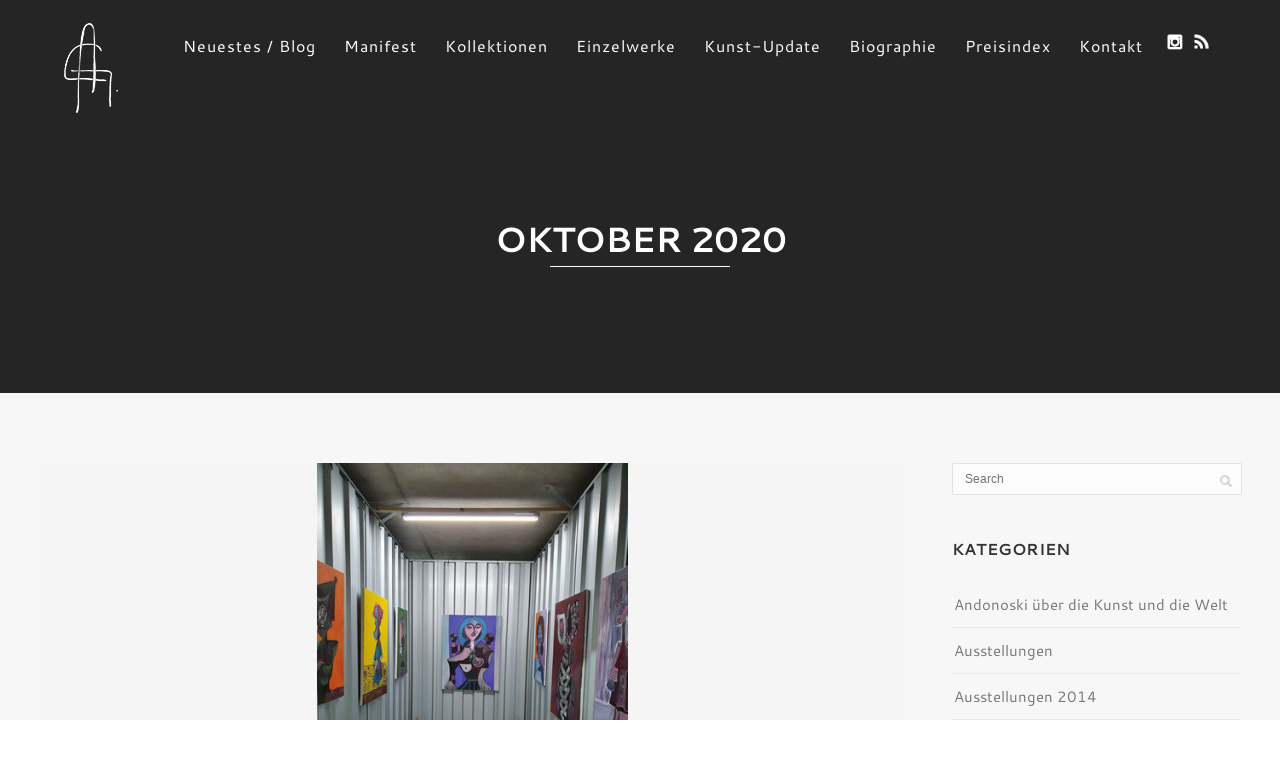

--- FILE ---
content_type: text/html; charset=UTF-8
request_url: https://www.andonoski.com/2020/10/
body_size: 51404
content:
<!DOCTYPE html>
<html dir="ltr" lang="de" prefix="og: https://ogp.me/ns#">
<head>
<meta http-equiv="Content-Type" content="text/html; charset=UTF-8" />



<!-- Mobile Devices Viewport Resset-->
<meta name="viewport" content="width=device-width, initial-scale=1.0, maximum-scale=1">
<meta name="apple-mobile-web-app-capable" content="yes">
<!-- <meta name="viewport" content="initial-scale=1.0, user-scalable=1" /> -->





<link rel="alternate" type="application/rss+xml" title="GOCE ANDONOSKI RSS" href="https://www.andonoski.com/feed/" />
<link rel="pingback" href="https://www.andonoski.com/xmlrpc.php" />

<!--[if lt IE 9]>
<script src="https://www.andonoski.com/wp-content/themes/thestory/js/html5shiv.js"></script>
<![endif]-->

<title>Oktober, 2020 | GOCE ANDONOSKI</title>

		<!-- All in One SEO 4.9.2 - aioseo.com -->
	<meta name="robots" content="noindex, max-image-preview:large" />
	<meta name="msvalidate.01" content="54AB046B31879164C89DD03BFAD932D8" />
	<link rel="canonical" href="https://www.andonoski.com/2020/10/" />
	<meta name="generator" content="All in One SEO (AIOSEO) 4.9.2" />
		<script type="application/ld+json" class="aioseo-schema">
			{"@context":"https:\/\/schema.org","@graph":[{"@type":"BreadcrumbList","@id":"https:\/\/www.andonoski.com\/2020\/10\/#breadcrumblist","itemListElement":[{"@type":"ListItem","@id":"https:\/\/www.andonoski.com#listItem","position":1,"name":"Home","item":"https:\/\/www.andonoski.com","nextItem":{"@type":"ListItem","@id":"https:\/\/www.andonoski.com\/2020\/#listItem","name":2020}},{"@type":"ListItem","@id":"https:\/\/www.andonoski.com\/2020\/#listItem","position":2,"name":2020,"item":"https:\/\/www.andonoski.com\/2020\/","nextItem":{"@type":"ListItem","@id":"https:\/\/www.andonoski.com\/2020\/10\/#listItem","name":"10"},"previousItem":{"@type":"ListItem","@id":"https:\/\/www.andonoski.com#listItem","name":"Home"}},{"@type":"ListItem","@id":"https:\/\/www.andonoski.com\/2020\/10\/#listItem","position":3,"name":"10","previousItem":{"@type":"ListItem","@id":"https:\/\/www.andonoski.com\/2020\/#listItem","name":2020}}]},{"@type":"CollectionPage","@id":"https:\/\/www.andonoski.com\/2020\/10\/#collectionpage","url":"https:\/\/www.andonoski.com\/2020\/10\/","name":"Oktober, 2020 | GOCE ANDONOSKI","inLanguage":"de-DE","isPartOf":{"@id":"https:\/\/www.andonoski.com\/#website"},"breadcrumb":{"@id":"https:\/\/www.andonoski.com\/2020\/10\/#breadcrumblist"}},{"@type":"Organization","@id":"https:\/\/www.andonoski.com\/#organization","name":"GOCE ANDONOSKI","url":"https:\/\/www.andonoski.com\/"},{"@type":"WebSite","@id":"https:\/\/www.andonoski.com\/#website","url":"https:\/\/www.andonoski.com\/","name":"GOCE ANDONOSKI","inLanguage":"de-DE","publisher":{"@id":"https:\/\/www.andonoski.com\/#organization"}}]}
		</script>
		<!-- All in One SEO -->

<link rel='dns-prefetch' href='//www.youtube.com' />
<link rel="alternate" type="application/rss+xml" title="GOCE ANDONOSKI &raquo; Feed" href="https://www.andonoski.com/feed/" />
<link rel="alternate" type="application/rss+xml" title="GOCE ANDONOSKI &raquo; Kommentar-Feed" href="https://www.andonoski.com/comments/feed/" />
<style id='wp-img-auto-sizes-contain-inline-css' type='text/css'>
img:is([sizes=auto i],[sizes^="auto," i]){contain-intrinsic-size:3000px 1500px}
/*# sourceURL=wp-img-auto-sizes-contain-inline-css */
</style>
<style id='wp-emoji-styles-inline-css' type='text/css'>

	img.wp-smiley, img.emoji {
		display: inline !important;
		border: none !important;
		box-shadow: none !important;
		height: 1em !important;
		width: 1em !important;
		margin: 0 0.07em !important;
		vertical-align: -0.1em !important;
		background: none !important;
		padding: 0 !important;
	}
/*# sourceURL=wp-emoji-styles-inline-css */
</style>
<style id='wp-block-library-inline-css' type='text/css'>
:root{--wp-block-synced-color:#7a00df;--wp-block-synced-color--rgb:122,0,223;--wp-bound-block-color:var(--wp-block-synced-color);--wp-editor-canvas-background:#ddd;--wp-admin-theme-color:#007cba;--wp-admin-theme-color--rgb:0,124,186;--wp-admin-theme-color-darker-10:#006ba1;--wp-admin-theme-color-darker-10--rgb:0,107,160.5;--wp-admin-theme-color-darker-20:#005a87;--wp-admin-theme-color-darker-20--rgb:0,90,135;--wp-admin-border-width-focus:2px}@media (min-resolution:192dpi){:root{--wp-admin-border-width-focus:1.5px}}.wp-element-button{cursor:pointer}:root .has-very-light-gray-background-color{background-color:#eee}:root .has-very-dark-gray-background-color{background-color:#313131}:root .has-very-light-gray-color{color:#eee}:root .has-very-dark-gray-color{color:#313131}:root .has-vivid-green-cyan-to-vivid-cyan-blue-gradient-background{background:linear-gradient(135deg,#00d084,#0693e3)}:root .has-purple-crush-gradient-background{background:linear-gradient(135deg,#34e2e4,#4721fb 50%,#ab1dfe)}:root .has-hazy-dawn-gradient-background{background:linear-gradient(135deg,#faaca8,#dad0ec)}:root .has-subdued-olive-gradient-background{background:linear-gradient(135deg,#fafae1,#67a671)}:root .has-atomic-cream-gradient-background{background:linear-gradient(135deg,#fdd79a,#004a59)}:root .has-nightshade-gradient-background{background:linear-gradient(135deg,#330968,#31cdcf)}:root .has-midnight-gradient-background{background:linear-gradient(135deg,#020381,#2874fc)}:root{--wp--preset--font-size--normal:16px;--wp--preset--font-size--huge:42px}.has-regular-font-size{font-size:1em}.has-larger-font-size{font-size:2.625em}.has-normal-font-size{font-size:var(--wp--preset--font-size--normal)}.has-huge-font-size{font-size:var(--wp--preset--font-size--huge)}.has-text-align-center{text-align:center}.has-text-align-left{text-align:left}.has-text-align-right{text-align:right}.has-fit-text{white-space:nowrap!important}#end-resizable-editor-section{display:none}.aligncenter{clear:both}.items-justified-left{justify-content:flex-start}.items-justified-center{justify-content:center}.items-justified-right{justify-content:flex-end}.items-justified-space-between{justify-content:space-between}.screen-reader-text{border:0;clip-path:inset(50%);height:1px;margin:-1px;overflow:hidden;padding:0;position:absolute;width:1px;word-wrap:normal!important}.screen-reader-text:focus{background-color:#ddd;clip-path:none;color:#444;display:block;font-size:1em;height:auto;left:5px;line-height:normal;padding:15px 23px 14px;text-decoration:none;top:5px;width:auto;z-index:100000}html :where(.has-border-color){border-style:solid}html :where([style*=border-top-color]){border-top-style:solid}html :where([style*=border-right-color]){border-right-style:solid}html :where([style*=border-bottom-color]){border-bottom-style:solid}html :where([style*=border-left-color]){border-left-style:solid}html :where([style*=border-width]){border-style:solid}html :where([style*=border-top-width]){border-top-style:solid}html :where([style*=border-right-width]){border-right-style:solid}html :where([style*=border-bottom-width]){border-bottom-style:solid}html :where([style*=border-left-width]){border-left-style:solid}html :where(img[class*=wp-image-]){height:auto;max-width:100%}:where(figure){margin:0 0 1em}html :where(.is-position-sticky){--wp-admin--admin-bar--position-offset:var(--wp-admin--admin-bar--height,0px)}@media screen and (max-width:600px){html :where(.is-position-sticky){--wp-admin--admin-bar--position-offset:0px}}

/*# sourceURL=wp-block-library-inline-css */
</style><style id='global-styles-inline-css' type='text/css'>
:root{--wp--preset--aspect-ratio--square: 1;--wp--preset--aspect-ratio--4-3: 4/3;--wp--preset--aspect-ratio--3-4: 3/4;--wp--preset--aspect-ratio--3-2: 3/2;--wp--preset--aspect-ratio--2-3: 2/3;--wp--preset--aspect-ratio--16-9: 16/9;--wp--preset--aspect-ratio--9-16: 9/16;--wp--preset--color--black: #000000;--wp--preset--color--cyan-bluish-gray: #abb8c3;--wp--preset--color--white: #ffffff;--wp--preset--color--pale-pink: #f78da7;--wp--preset--color--vivid-red: #cf2e2e;--wp--preset--color--luminous-vivid-orange: #ff6900;--wp--preset--color--luminous-vivid-amber: #fcb900;--wp--preset--color--light-green-cyan: #7bdcb5;--wp--preset--color--vivid-green-cyan: #00d084;--wp--preset--color--pale-cyan-blue: #8ed1fc;--wp--preset--color--vivid-cyan-blue: #0693e3;--wp--preset--color--vivid-purple: #9b51e0;--wp--preset--gradient--vivid-cyan-blue-to-vivid-purple: linear-gradient(135deg,rgb(6,147,227) 0%,rgb(155,81,224) 100%);--wp--preset--gradient--light-green-cyan-to-vivid-green-cyan: linear-gradient(135deg,rgb(122,220,180) 0%,rgb(0,208,130) 100%);--wp--preset--gradient--luminous-vivid-amber-to-luminous-vivid-orange: linear-gradient(135deg,rgb(252,185,0) 0%,rgb(255,105,0) 100%);--wp--preset--gradient--luminous-vivid-orange-to-vivid-red: linear-gradient(135deg,rgb(255,105,0) 0%,rgb(207,46,46) 100%);--wp--preset--gradient--very-light-gray-to-cyan-bluish-gray: linear-gradient(135deg,rgb(238,238,238) 0%,rgb(169,184,195) 100%);--wp--preset--gradient--cool-to-warm-spectrum: linear-gradient(135deg,rgb(74,234,220) 0%,rgb(151,120,209) 20%,rgb(207,42,186) 40%,rgb(238,44,130) 60%,rgb(251,105,98) 80%,rgb(254,248,76) 100%);--wp--preset--gradient--blush-light-purple: linear-gradient(135deg,rgb(255,206,236) 0%,rgb(152,150,240) 100%);--wp--preset--gradient--blush-bordeaux: linear-gradient(135deg,rgb(254,205,165) 0%,rgb(254,45,45) 50%,rgb(107,0,62) 100%);--wp--preset--gradient--luminous-dusk: linear-gradient(135deg,rgb(255,203,112) 0%,rgb(199,81,192) 50%,rgb(65,88,208) 100%);--wp--preset--gradient--pale-ocean: linear-gradient(135deg,rgb(255,245,203) 0%,rgb(182,227,212) 50%,rgb(51,167,181) 100%);--wp--preset--gradient--electric-grass: linear-gradient(135deg,rgb(202,248,128) 0%,rgb(113,206,126) 100%);--wp--preset--gradient--midnight: linear-gradient(135deg,rgb(2,3,129) 0%,rgb(40,116,252) 100%);--wp--preset--font-size--small: 13px;--wp--preset--font-size--medium: 20px;--wp--preset--font-size--large: 36px;--wp--preset--font-size--x-large: 42px;--wp--preset--spacing--20: 0.44rem;--wp--preset--spacing--30: 0.67rem;--wp--preset--spacing--40: 1rem;--wp--preset--spacing--50: 1.5rem;--wp--preset--spacing--60: 2.25rem;--wp--preset--spacing--70: 3.38rem;--wp--preset--spacing--80: 5.06rem;--wp--preset--shadow--natural: 6px 6px 9px rgba(0, 0, 0, 0.2);--wp--preset--shadow--deep: 12px 12px 50px rgba(0, 0, 0, 0.4);--wp--preset--shadow--sharp: 6px 6px 0px rgba(0, 0, 0, 0.2);--wp--preset--shadow--outlined: 6px 6px 0px -3px rgb(255, 255, 255), 6px 6px rgb(0, 0, 0);--wp--preset--shadow--crisp: 6px 6px 0px rgb(0, 0, 0);}:where(.is-layout-flex){gap: 0.5em;}:where(.is-layout-grid){gap: 0.5em;}body .is-layout-flex{display: flex;}.is-layout-flex{flex-wrap: wrap;align-items: center;}.is-layout-flex > :is(*, div){margin: 0;}body .is-layout-grid{display: grid;}.is-layout-grid > :is(*, div){margin: 0;}:where(.wp-block-columns.is-layout-flex){gap: 2em;}:where(.wp-block-columns.is-layout-grid){gap: 2em;}:where(.wp-block-post-template.is-layout-flex){gap: 1.25em;}:where(.wp-block-post-template.is-layout-grid){gap: 1.25em;}.has-black-color{color: var(--wp--preset--color--black) !important;}.has-cyan-bluish-gray-color{color: var(--wp--preset--color--cyan-bluish-gray) !important;}.has-white-color{color: var(--wp--preset--color--white) !important;}.has-pale-pink-color{color: var(--wp--preset--color--pale-pink) !important;}.has-vivid-red-color{color: var(--wp--preset--color--vivid-red) !important;}.has-luminous-vivid-orange-color{color: var(--wp--preset--color--luminous-vivid-orange) !important;}.has-luminous-vivid-amber-color{color: var(--wp--preset--color--luminous-vivid-amber) !important;}.has-light-green-cyan-color{color: var(--wp--preset--color--light-green-cyan) !important;}.has-vivid-green-cyan-color{color: var(--wp--preset--color--vivid-green-cyan) !important;}.has-pale-cyan-blue-color{color: var(--wp--preset--color--pale-cyan-blue) !important;}.has-vivid-cyan-blue-color{color: var(--wp--preset--color--vivid-cyan-blue) !important;}.has-vivid-purple-color{color: var(--wp--preset--color--vivid-purple) !important;}.has-black-background-color{background-color: var(--wp--preset--color--black) !important;}.has-cyan-bluish-gray-background-color{background-color: var(--wp--preset--color--cyan-bluish-gray) !important;}.has-white-background-color{background-color: var(--wp--preset--color--white) !important;}.has-pale-pink-background-color{background-color: var(--wp--preset--color--pale-pink) !important;}.has-vivid-red-background-color{background-color: var(--wp--preset--color--vivid-red) !important;}.has-luminous-vivid-orange-background-color{background-color: var(--wp--preset--color--luminous-vivid-orange) !important;}.has-luminous-vivid-amber-background-color{background-color: var(--wp--preset--color--luminous-vivid-amber) !important;}.has-light-green-cyan-background-color{background-color: var(--wp--preset--color--light-green-cyan) !important;}.has-vivid-green-cyan-background-color{background-color: var(--wp--preset--color--vivid-green-cyan) !important;}.has-pale-cyan-blue-background-color{background-color: var(--wp--preset--color--pale-cyan-blue) !important;}.has-vivid-cyan-blue-background-color{background-color: var(--wp--preset--color--vivid-cyan-blue) !important;}.has-vivid-purple-background-color{background-color: var(--wp--preset--color--vivid-purple) !important;}.has-black-border-color{border-color: var(--wp--preset--color--black) !important;}.has-cyan-bluish-gray-border-color{border-color: var(--wp--preset--color--cyan-bluish-gray) !important;}.has-white-border-color{border-color: var(--wp--preset--color--white) !important;}.has-pale-pink-border-color{border-color: var(--wp--preset--color--pale-pink) !important;}.has-vivid-red-border-color{border-color: var(--wp--preset--color--vivid-red) !important;}.has-luminous-vivid-orange-border-color{border-color: var(--wp--preset--color--luminous-vivid-orange) !important;}.has-luminous-vivid-amber-border-color{border-color: var(--wp--preset--color--luminous-vivid-amber) !important;}.has-light-green-cyan-border-color{border-color: var(--wp--preset--color--light-green-cyan) !important;}.has-vivid-green-cyan-border-color{border-color: var(--wp--preset--color--vivid-green-cyan) !important;}.has-pale-cyan-blue-border-color{border-color: var(--wp--preset--color--pale-cyan-blue) !important;}.has-vivid-cyan-blue-border-color{border-color: var(--wp--preset--color--vivid-cyan-blue) !important;}.has-vivid-purple-border-color{border-color: var(--wp--preset--color--vivid-purple) !important;}.has-vivid-cyan-blue-to-vivid-purple-gradient-background{background: var(--wp--preset--gradient--vivid-cyan-blue-to-vivid-purple) !important;}.has-light-green-cyan-to-vivid-green-cyan-gradient-background{background: var(--wp--preset--gradient--light-green-cyan-to-vivid-green-cyan) !important;}.has-luminous-vivid-amber-to-luminous-vivid-orange-gradient-background{background: var(--wp--preset--gradient--luminous-vivid-amber-to-luminous-vivid-orange) !important;}.has-luminous-vivid-orange-to-vivid-red-gradient-background{background: var(--wp--preset--gradient--luminous-vivid-orange-to-vivid-red) !important;}.has-very-light-gray-to-cyan-bluish-gray-gradient-background{background: var(--wp--preset--gradient--very-light-gray-to-cyan-bluish-gray) !important;}.has-cool-to-warm-spectrum-gradient-background{background: var(--wp--preset--gradient--cool-to-warm-spectrum) !important;}.has-blush-light-purple-gradient-background{background: var(--wp--preset--gradient--blush-light-purple) !important;}.has-blush-bordeaux-gradient-background{background: var(--wp--preset--gradient--blush-bordeaux) !important;}.has-luminous-dusk-gradient-background{background: var(--wp--preset--gradient--luminous-dusk) !important;}.has-pale-ocean-gradient-background{background: var(--wp--preset--gradient--pale-ocean) !important;}.has-electric-grass-gradient-background{background: var(--wp--preset--gradient--electric-grass) !important;}.has-midnight-gradient-background{background: var(--wp--preset--gradient--midnight) !important;}.has-small-font-size{font-size: var(--wp--preset--font-size--small) !important;}.has-medium-font-size{font-size: var(--wp--preset--font-size--medium) !important;}.has-large-font-size{font-size: var(--wp--preset--font-size--large) !important;}.has-x-large-font-size{font-size: var(--wp--preset--font-size--x-large) !important;}
/*# sourceURL=global-styles-inline-css */
</style>

<style id='classic-theme-styles-inline-css' type='text/css'>
/*! This file is auto-generated */
.wp-block-button__link{color:#fff;background-color:#32373c;border-radius:9999px;box-shadow:none;text-decoration:none;padding:calc(.667em + 2px) calc(1.333em + 2px);font-size:1.125em}.wp-block-file__button{background:#32373c;color:#fff;text-decoration:none}
/*# sourceURL=/wp-includes/css/classic-themes.min.css */
</style>
<link rel='stylesheet' id='pexeto-font-0-css' href='https://www.andonoski.com/wp-content/uploads/fonts/37c684870d267404f4a8b6b460aefabb/font.css?v=1670173283' type='text/css' media='all' />
<link rel='stylesheet' id='pexeto-font-1-css' href='https://www.andonoski.com/wp-content/uploads/fonts/b3b7e660b9869e80c5d53b5481e521d8/font.css?v=1670173283' type='text/css' media='all' />
<link rel='stylesheet' id='pexeto-pretty-photo-css' href='https://www.andonoski.com/wp-content/themes/thestory/css/prettyPhoto.css?ver=1.9.14' type='text/css' media='all' />
<link rel='stylesheet' id='pexeto-stylesheet-css' href='https://www.andonoski.com/wp-content/themes/thestory-child/style.css?ver=1.9.14' type='text/css' media='all' />
<style id='pexeto-stylesheet-inline-css' type='text/css'>
#logo-container img{width:54px; }#logo-container img{height:90px;}h1,h2,h3,h4,h5,h6,.pt-price{font-family:Cantarell;}body{font-family:Cantarell;font-size:15px;}body, #footer, .sidebar-box, .services-box, .ps-content, .page-masonry .post, .services-title-box{font-size:15px;}#menu ul li a{font-family:Cantarell;font-size:16px;}.page-title h1{font-family:Cantarell;font-size:58px;}.nav-menu ul li a {
text-transform:none;
font-weight:300 !important;
}

.button,.send-button  {
color:#232730 !important;
background:#f5f5f5;
}

.send-button  {
color:white !important;
background:#232730!important;
}

p {
font-weight:300 !important;
}

.ps-images img {
width: auto !important;
float: right;
}

.ps-images {
width: 65%;
}

div.mc4wp-alert.mc4wp-success {
color:green;
}

div.mc4wp-alert.mc4wp-error {
color: red;
}

/*# sourceURL=pexeto-stylesheet-inline-css */
</style>
<script type="text/javascript" src="https://www.andonoski.com/wp-includes/js/jquery/jquery.min.js?ver=3.7.1" id="jquery-core-js"></script>
<script type="text/javascript" src="https://www.andonoski.com/wp-includes/js/jquery/jquery-migrate.min.js?ver=3.4.1" id="jquery-migrate-js"></script>
<link rel="https://api.w.org/" href="https://www.andonoski.com/wp-json/" /><link rel="EditURI" type="application/rsd+xml" title="RSD" href="https://www.andonoski.com/xmlrpc.php?rsd" />
<meta name="generator" content="WordPress 6.9" />
<!-- styles for Simple Google Map -->
<style type='text/css'>
#SGM {width:100%; height:300px;}#SGM .infoWindow {line-height:13px; font-size:10px;}#SGM input {margin:4px 4px 0 0; font-size:10px;}#SGM input.text {border:solid 1px #ccc; background-color:#fff; padding:2px;}
</style>
<!-- end styles for Simple Google Map -->

</head>
<body class="archive date wp-theme-thestory wp-child-theme-thestory-child fixed-header contains-posts no-slider icons-style-light">
<div id="main-container" >
	<div  class="page-wrapper" >
		<!--HEADER -->
				<div class="header-wrapper" >

				<header id="header">
			<div class="section-boxed section-header">
						<div id="logo-container">
								<a href="https://www.andonoski.com/"><img src="https://www.andonoski.com/wp-content/uploads/2014/08/andonoski.png" alt="GOCE ANDONOSKI" /></a>
			</div>	

			
			<div class="mobile-nav">
				<span class="mob-nav-btn">Menu</span>
			</div>
	 		<nav class="navigation-container">
				<div id="menu" class="nav-menu">
				<ul id="menu-main-menu" class="menu-ul"><li id="menu-item-24" class="menu-item menu-item-type-post_type menu-item-object-page current_page_parent menu-item-24"><a href="https://www.andonoski.com/neuestes/">Neuestes / Blog</a></li>
<li id="menu-item-21" class="menu-item menu-item-type-post_type menu-item-object-page menu-item-21"><a href="https://www.andonoski.com/manifest/">Manifest</a></li>
<li id="menu-item-46" class="menu-item menu-item-type-post_type menu-item-object-page menu-item-46"><a href="https://www.andonoski.com/kollektionen/">Kollektionen</a></li>
<li id="menu-item-143" class="menu-item menu-item-type-post_type menu-item-object-page menu-item-143"><a href="https://www.andonoski.com/einzelwerke/">Einzelwerke</a></li>
<li id="menu-item-20" class="menu-item menu-item-type-post_type menu-item-object-page menu-item-20"><a href="https://www.andonoski.com/kunst-update/">Kunst-Update</a></li>
<li id="menu-item-1659" class="menu-item menu-item-type-post_type menu-item-object-page menu-item-1659"><a href="https://www.andonoski.com/biographie/">Biographie</a></li>
<li id="menu-item-2514" class="menu-item menu-item-type-post_type menu-item-object-page menu-item-2514"><a href="https://www.andonoski.com/preisindex/">Preisindex</a></li>
<li id="menu-item-23" class="menu-item menu-item-type-post_type menu-item-object-page menu-item-23"><a href="https://www.andonoski.com/kontakt/">Kontakt</a></li>
</ul>				</div>
				
				<div class="header-buttons">
					<div class="social-profiles"><ul class="social-icons">
		<li>
		<a href="http://instagram.com/andonoski?ref=badge" target="_blank" >
			<div>
				<img src="https://www.andonoski.com/wp-content/themes/thestory/images/icons_white/instagram.png" />
			</div>
		</a>
	</li>
		<li>
		<a href="https://www.andonoski.com/feed/" target="_blank"  title="Neuestes von Goce Andonoski - als RSS Feed">
			<div>
				<img src="https://www.andonoski.com/wp-content/themes/thestory/images/icons_white/rss.png" />
			</div>
		</a>
	</li>
		</ul></div>
					</div>
			</nav>

				
			<div class="clear"></div>       
			<div id="navigation-line"></div>
		</div>
		</header><!-- end #header -->
	<div class="page-title-wrapper"><div class="page-title">
		<div class="content-boxed">
			<h1>Oktober 2020</h1>
					</div>
	</div>
</div>

</div>
<div id="content-container" class="content-boxed layout-right">
<div id="content" class="content">
<article id="post-2531" class="blog-non-single-post theme-post-entry post-2531 post type-post status-publish format-standard has-post-thumbnail hentry category-allgemein category-ausstellungen category-ausstellungen-2020 tag-art-in-a-box tag-blu-sky-lager-gmbh tag-cornerjungs tag-gruppenausstellung tag-hessischer-rundfunk tag-kunst tag-rhein-main-tv">


				<div class="blog-post-img img-loading" style="min-width:864px; min-height:415px;">
					<a href="https://www.andonoski.com/letzter-ausstellungstag-art-in-a-box/">					
					<img src="https://www.andonoski.com/wp-content/uploads/2020/10/18.10-1014x487.jpg" alt=""/>
					</a>				</div>
				<div class="post-content">


	<div class="post-info top">
		<span class="post-type-icon-wrap"><span class="post-type-icon"></span></span>
					<span class="post-date">
				<time class="entry-date published" datetime="2020-10-24T21:04:00+02:00">24. Oktober 2020</time><time class="updated" datetime="2020-10-24T21:05:32+02:00">24. Oktober 2020</time>				
			</span>	
					<span class="no-caps post-autor vcard author">
				&nbsp;by  
				<a class="url fn n" href="https://www.andonoski.com/author/goce/">
					Goce Andonoski				</a>
			</span>
		
			</div>
		<div class="post-title-wrapper">
			
			<h2 class="post-title entry-title">
							<a href="https://www.andonoski.com/letzter-ausstellungstag-art-in-a-box/" rel="bookmark">Letzter Ausstellungstag: Art in A Box</a>
						</h2>

		</div>
		<div class="clear"></div>




	<div class="post-content-content">

	<div class="entry-content"><p>Am Sonntag, den 25. Oktober 2020, ist die letzte Gelegenheit, die Gruppenausstellung „Art in a Box“ &#8211; von 11:00 Uhr bis 18:00 Uhr &#8211; zu besuchen.</p>
<p>&nbsp;</p>
<p><strong>Trotz der weiterhin ansteigenden Corona-Zahlen findet die Veranstaltung statt!</strong> Die Blu Sky Lager GmbH hat ein gut organisiertes Hygienekonzept, welches sich am ersten Ausstellungstag am letzten Sonntag bewährt hat. Bitte beachten Sie die Ausschilderungen auf dem Boden und vergessen Sie Ihren Mund-Nasenschutz nicht, der auf der gesamten Ausstellungsfläche zu tragen ist. Für Verschnaufpausen bestehen auf dem Außengelände Sitzmöglichkeiten. Es werden auch Speisen und Getränke angeboten.</p>
<p>&nbsp;</p>
<p>Zum Schluss verweisen wir auf die Fernsehberichterstattung, die Ihnen vorab einen Eindruck von der Ausstellung vermittelt:</p>
<p>&nbsp;</p>
<p>Hessischer Rundfunk <a href="https://t1p.de/p77j">https://t1p.de/p77j</a></p>
<p>&nbsp;</p>
<p>Rhein-Main-TV (Start: 09:50) <a href="https://t1p.de/1k07">https://t1p.de/1k07</a></p>
<p>&nbsp;</p>
<p>Wir wünschen Ihnen viel Spaß und freuen uns, Sie am letzten Tag in der Box zu begrüßen!</p>
<p>Ihr Andonoski ArtSupport</p>
<h6></h6>
<h6>Bild: Andonoski Art Box<br />
Mit freundlicher Genehmigung des Künstlers</h6>
		</div>
		<div class="clear"></div>
				


	<div class="post-info bottom">
		<span class="post-type-icon-wrap"><span class="post-type-icon"></span></span>
					<span class="no-caps"> 
				in			</span><a href="https://www.andonoski.com/category/allgemein/" rel="category tag">Andonoski über die Kunst und die Welt</a> / <a href="https://www.andonoski.com/category/ausstellungen/" rel="category tag">Ausstellungen</a> / <a href="https://www.andonoski.com/category/ausstellungen/ausstellungen-2020/" rel="category tag">Ausstellungen 2020</a>	
					<span class="comments-number">
				<a href="https://www.andonoski.com/letzter-ausstellungstag-art-in-a-box/#comments">
					0				<span class="no-caps">comments</span></a>
			</span>
			</div>
<div class="clear"></div>
</div>
</div>


	
<div class="clear"></div>
</article>
<article id="post-2525" class="blog-non-single-post theme-post-entry post-2525 post type-post status-publish format-standard has-post-thumbnail hentry category-allgemein category-ausstellungen category-ausstellungen-2020 tag-art-in-a-box tag-blu-sky-lager-gmbh tag-hessenschau tag-rhein-main-tv">


				<div class="blog-post-img img-loading" style="min-width:864px; min-height:415px;">
					<a href="https://www.andonoski.com/reminder-art-in-a-box/">					
					<img src="https://www.andonoski.com/wp-content/uploads/2020/09/Flyer-Komplett-Art-in-a-box_1014x487pixel-1014x487.jpg" alt=""/>
					</a>				</div>
				<div class="post-content">


	<div class="post-info top">
		<span class="post-type-icon-wrap"><span class="post-type-icon"></span></span>
					<span class="post-date">
				<time class="entry-date published updated" datetime="2020-10-15T22:39:03+02:00">15. Oktober 2020</time>				
			</span>	
					<span class="no-caps post-autor vcard author">
				&nbsp;by  
				<a class="url fn n" href="https://www.andonoski.com/author/goce/">
					Goce Andonoski				</a>
			</span>
		
			</div>
		<div class="post-title-wrapper">
			
			<h2 class="post-title entry-title">
							<a href="https://www.andonoski.com/reminder-art-in-a-box/" rel="bookmark">Reminder: Art in a Box</a>
						</h2>

		</div>
		<div class="clear"></div>




	<div class="post-content-content">

	<div class="entry-content"><p>Hier unser kleiner Reminder und ein paar Informationen zur Gruppenausstellung „Art in a Box“ am kommenden <strong>Sonntag</strong>, den <strong>18. Oktober 2020</strong>, in der Zeit von <strong>11:00 Uhr bis 18:00 Uhr</strong>.</p>
<p>&nbsp;</p>
<p><strong>Trotz ansteigender Coronazahlen in Frankfurt findet die Veranstaltung <u>statt</u>!</strong> Hierzu hat sich die Blu Sky Lager GmbH in Rücksprache mit dem Gesundheitsamt ein tragfähiges Hygienekonzept ausgedacht.</p>
<p>&nbsp;</p>
<p>Es stehen insgesamt über 360 m² sehr gut belüftete Ausstellungsfläche (Frischluft, keine Umluft) zur Verfügung. In den Räumlichkeiten herrscht Maskenpflicht. Der Veranstalter kontrolliert und reguliert den Einlass der Besucher und stellt somit sicher, dass ausreichend Platz pro Person für den Genuss der Ausstellung zur Verfügung steht. Als möglicher Wartebereich stehen den Besuchern ein großer, überdachter Außenbereich sowie ein geräumiger Eingangsbereich zur Verfügung. Desinfektionsspender sind ausreichend vorhanden. Parkplätze finden Sie rund um das Gebäude.</p>
<p>&nbsp;</p>
<p>Ein Cateringwagen wird Snacks und Getränke im überdachten Außenbereich des Blu-Sky-Lager-Gebäudes anbieten. Die zwei Hauptsponsoren Bacardi und Heineken sponsern die Kunstaktion mit Sekt und Kaltgetränken, die zu Beginn des ersten Ausstellungstages kostenlos den Besuchern gereicht werden. Der Besuch am Tag der Eröffnung lohnt sich daher!</p>
<p>&nbsp;</p>
<p>Falls Sie diesen Sonntag verhindert sind, haben Sie am <strong>25. Oktober 2020</strong> nochmals die Gelegenheit, die Ausstellung zu besichtigen.</p>
<p>&nbsp;</p>
<p>Am Freitag wird nach aktuellem Stand die Hessenschau und Rhein Main TV die Ausstellung vorab besuchen, um in ihren Formaten über sie zu berichten. Behalten Sie daher die Homepage der Hessenschau sowie die Ausstrahlungen der Sendung am kommenden Freitag und Samstag im Auge.</p>
<p>&nbsp;</p>
<p>Wir wünschen Ihnen viel Spaß!</p>
<p>&nbsp;</p>
<p>Vergessen Sie Ihren Mund-Nasenschutz nicht.</p>
<p>&nbsp;</p>
<p>Ihr Andonoski ArtSupport</p>
		</div>
		<div class="clear"></div>
				


	<div class="post-info bottom">
		<span class="post-type-icon-wrap"><span class="post-type-icon"></span></span>
					<span class="no-caps"> 
				in			</span><a href="https://www.andonoski.com/category/allgemein/" rel="category tag">Andonoski über die Kunst und die Welt</a> / <a href="https://www.andonoski.com/category/ausstellungen/" rel="category tag">Ausstellungen</a> / <a href="https://www.andonoski.com/category/ausstellungen/ausstellungen-2020/" rel="category tag">Ausstellungen 2020</a>	
					<span class="comments-number">
				<a href="https://www.andonoski.com/reminder-art-in-a-box/#comments">
					0				<span class="no-caps">comments</span></a>
			</span>
			</div>
<div class="clear"></div>
</div>
</div>


	
<div class="clear"></div>
</article>
	<div id="blog-pagination">
		<div class="alignleft"></div>
		<div class="alignright"></div>
	</div>
</div> <!-- end main content holder (#content/#full-width) -->
	<div id="sidebar" class="sidebar"><aside class="sidebar-box widget_search" id="search-2"><div class="search-wrapper">
	<form role="search" method="get" class="searchform" action="https://www.andonoski.com" >
		<input type="text" name="s" class="search-input placeholder"  placeholder="Search" />
		<input type="submit" value="" class="search-button"/>
	</form>
</div>
</aside><aside class="sidebar-box widget_categories" id="categories-2"><h4 class="title">Kategorien</h4>
			<ul>
					<li class="cat-item cat-item-1"><a href="https://www.andonoski.com/category/allgemein/">Andonoski über die Kunst und die Welt</a>
</li>
	<li class="cat-item cat-item-29"><a href="https://www.andonoski.com/category/ausstellungen/">Ausstellungen</a>
</li>
	<li class="cat-item cat-item-288"><a href="https://www.andonoski.com/category/ausstellungen/ausstellungen-2014/">Ausstellungen 2014</a>
</li>
	<li class="cat-item cat-item-289"><a href="https://www.andonoski.com/category/ausstellungen/ausstellungen-2015/">Ausstellungen 2015</a>
</li>
	<li class="cat-item cat-item-290"><a href="https://www.andonoski.com/category/ausstellungen/ausstellungen-2016/">Ausstellungen 2016</a>
</li>
	<li class="cat-item cat-item-291"><a href="https://www.andonoski.com/category/ausstellungen/ausstellungen-2017/">Ausstellungen 2017</a>
</li>
	<li class="cat-item cat-item-316"><a href="https://www.andonoski.com/category/ausstellungen/ausstellungen-2018/">Ausstellungen 2018</a>
</li>
	<li class="cat-item cat-item-345"><a href="https://www.andonoski.com/category/ausstellungen/ausstellungen-2019/">Ausstellungen 2019</a>
</li>
	<li class="cat-item cat-item-370"><a href="https://www.andonoski.com/category/ausstellungen/ausstellungen-2020/">Ausstellungen 2020</a>
</li>
	<li class="cat-item cat-item-406"><a href="https://www.andonoski.com/category/ausstellungen/_ausstellungen-2021/">Ausstellungen 2021</a>
</li>
	<li class="cat-item cat-item-410"><a href="https://www.andonoski.com/category/ausstellungen/ausstellungen-2022/">Ausstellungen 2022</a>
</li>
	<li class="cat-item cat-item-411"><a href="https://www.andonoski.com/category/ausstellungen/ausstellungen-2023/">Ausstellungen 2023</a>
</li>
	<li class="cat-item cat-item-421"><a href="https://www.andonoski.com/category/ausstellungen/ausstellungen-2024/">Ausstellungen 2024</a>
</li>
	<li class="cat-item cat-item-427"><a href="https://www.andonoski.com/category/ausstellungen/ausstellungen-2025/">Ausstellungen 2025</a>
</li>
			</ul>

			</aside><aside class="sidebar-box widget_tag_cloud" id="tag_cloud-2"><h4 class="title">Schlagwörter</h4><div class="tagcloud"><a href="https://www.andonoski.com/tag/art/" class="tag-cloud-link tag-link-351 tag-link-position-1" style="font-size: 15.567567567568pt;" aria-label="Art (4 Einträge)">Art</a>
<a href="https://www.andonoski.com/tag/art-in-a-box/" class="tag-cloud-link tag-link-371 tag-link-position-2" style="font-size: 13.675675675676pt;" aria-label="Art in a Box (3 Einträge)">Art in a Box</a>
<a href="https://www.andonoski.com/tag/ausstellung/" class="tag-cloud-link tag-link-226 tag-link-position-3" style="font-size: 18.405405405405pt;" aria-label="Ausstellung (6 Einträge)">Ausstellung</a>
<a href="https://www.andonoski.com/tag/bilderzyklus/" class="tag-cloud-link tag-link-34 tag-link-position-4" style="font-size: 8pt;" aria-label="Bilderzyklus (1 Eintrag)">Bilderzyklus</a>
<a href="https://www.andonoski.com/tag/blu-sky-lager-gmbh/" class="tag-cloud-link tag-link-362 tag-link-position-5" style="font-size: 13.675675675676pt;" aria-label="Blu Sky Lager GmbH (3 Einträge)">Blu Sky Lager GmbH</a>
<a href="https://www.andonoski.com/tag/condition/" class="tag-cloud-link tag-link-32 tag-link-position-6" style="font-size: 8pt;" aria-label="Condition (1 Eintrag)">Condition</a>
<a href="https://www.andonoski.com/tag/cornerjungs/" class="tag-cloud-link tag-link-365 tag-link-position-7" style="font-size: 11.405405405405pt;" aria-label="cornerjungs (2 Einträge)">cornerjungs</a>
<a href="https://www.andonoski.com/tag/der-sturm/" class="tag-cloud-link tag-link-182 tag-link-position-8" style="font-size: 11.405405405405pt;" aria-label="DER STURM (2 Einträge)">DER STURM</a>
<a href="https://www.andonoski.com/tag/eroeffnung/" class="tag-cloud-link tag-link-230 tag-link-position-9" style="font-size: 11.405405405405pt;" aria-label="Eröffnung (2 Einträge)">Eröffnung</a>
<a href="https://www.andonoski.com/tag/expressionismus/" class="tag-cloud-link tag-link-186 tag-link-position-10" style="font-size: 11.405405405405pt;" aria-label="Expressionismus (2 Einträge)">Expressionismus</a>
<a href="https://www.andonoski.com/tag/fotografie/" class="tag-cloud-link tag-link-63 tag-link-position-11" style="font-size: 11.405405405405pt;" aria-label="Fotografie (2 Einträge)">Fotografie</a>
<a href="https://www.andonoski.com/tag/frankfurt-sachsenhausen/" class="tag-cloud-link tag-link-216 tag-link-position-12" style="font-size: 11.405405405405pt;" aria-label="Frankfurt-Sachsenhausen (2 Einträge)">Frankfurt-Sachsenhausen</a>
<a href="https://www.andonoski.com/tag/galerie-m50/" class="tag-cloud-link tag-link-62 tag-link-position-13" style="font-size: 19.351351351351pt;" aria-label="Galerie M50 (7 Einträge)">Galerie M50</a>
<a href="https://www.andonoski.com/tag/gemaelde/" class="tag-cloud-link tag-link-64 tag-link-position-14" style="font-size: 8pt;" aria-label="Gemälde (1 Eintrag)">Gemälde</a>
<a href="https://www.andonoski.com/tag/grafik/" class="tag-cloud-link tag-link-65 tag-link-position-15" style="font-size: 11.405405405405pt;" aria-label="Grafik (2 Einträge)">Grafik</a>
<a href="https://www.andonoski.com/tag/gruppenausstellung/" class="tag-cloud-link tag-link-61 tag-link-position-16" style="font-size: 22pt;" aria-label="Gruppenausstellung (10 Einträge)">Gruppenausstellung</a>
<a href="https://www.andonoski.com/tag/kandinsky/" class="tag-cloud-link tag-link-148 tag-link-position-17" style="font-size: 11.405405405405pt;" aria-label="Kandinsky (2 Einträge)">Kandinsky</a>
<a href="https://www.andonoski.com/tag/kollektion/" class="tag-cloud-link tag-link-77 tag-link-position-18" style="font-size: 8pt;" aria-label="Kollektion (1 Eintrag)">Kollektion</a>
<a href="https://www.andonoski.com/tag/kunst/" class="tag-cloud-link tag-link-27 tag-link-position-19" style="font-size: 18.405405405405pt;" aria-label="Kunst (6 Einträge)">Kunst</a>
<a href="https://www.andonoski.com/tag/kunst-blog/" class="tag-cloud-link tag-link-111 tag-link-position-20" style="font-size: 11.405405405405pt;" aria-label="Kunst-Blog (2 Einträge)">Kunst-Blog</a>
<a href="https://www.andonoski.com/tag/kurzfilm/" class="tag-cloud-link tag-link-31 tag-link-position-21" style="font-size: 8pt;" aria-label="Kurzfilm (1 Eintrag)">Kurzfilm</a>
<a href="https://www.andonoski.com/tag/malerei/" class="tag-cloud-link tag-link-340 tag-link-position-22" style="font-size: 11.405405405405pt;" aria-label="Malerei (2 Einträge)">Malerei</a>
<a href="https://www.andonoski.com/tag/mode/" class="tag-cloud-link tag-link-78 tag-link-position-23" style="font-size: 8pt;" aria-label="Mode (1 Eintrag)">Mode</a>
<a href="https://www.andonoski.com/tag/muenchen/" class="tag-cloud-link tag-link-132 tag-link-position-24" style="font-size: 11.405405405405pt;" aria-label="München (2 Einträge)">München</a>
<a href="https://www.andonoski.com/tag/neue-ausstellung/" class="tag-cloud-link tag-link-30 tag-link-position-25" style="font-size: 17.081081081081pt;" aria-label="Neue Ausstellung (5 Einträge)">Neue Ausstellung</a>
<a href="https://www.andonoski.com/tag/oberursel/" class="tag-cloud-link tag-link-293 tag-link-position-26" style="font-size: 15.567567567568pt;" aria-label="Oberursel (4 Einträge)">Oberursel</a>
<a href="https://www.andonoski.com/tag/objekt/" class="tag-cloud-link tag-link-66 tag-link-position-27" style="font-size: 8pt;" aria-label="Objekt (1 Eintrag)">Objekt</a>
<a href="https://www.andonoski.com/tag/otto-dix/" class="tag-cloud-link tag-link-245 tag-link-position-28" style="font-size: 11.405405405405pt;" aria-label="Otto Dix (2 Einträge)">Otto Dix</a>
<a href="https://www.andonoski.com/tag/paul-klee/" class="tag-cloud-link tag-link-146 tag-link-position-29" style="font-size: 11.405405405405pt;" aria-label="Paul Klee (2 Einträge)">Paul Klee</a>
<a href="https://www.andonoski.com/tag/petersburger-haengung/" class="tag-cloud-link tag-link-229 tag-link-position-30" style="font-size: 18.405405405405pt;" aria-label="Petersburger Hängung (6 Einträge)">Petersburger Hängung</a>
<a href="https://www.andonoski.com/tag/picasso/" class="tag-cloud-link tag-link-23 tag-link-position-31" style="font-size: 13.675675675676pt;" aria-label="Picasso (3 Einträge)">Picasso</a>
<a href="https://www.andonoski.com/tag/prozesse/" class="tag-cloud-link tag-link-28 tag-link-position-32" style="font-size: 8pt;" aria-label="Prozesse (1 Eintrag)">Prozesse</a>
<a href="https://www.andonoski.com/tag/rhein-main-tv/" class="tag-cloud-link tag-link-372 tag-link-position-33" style="font-size: 11.405405405405pt;" aria-label="Rhein Main TV (2 Einträge)">Rhein Main TV</a>
<a href="https://www.andonoski.com/tag/rot/" class="tag-cloud-link tag-link-67 tag-link-position-34" style="font-size: 8pt;" aria-label="ROT (1 Eintrag)">ROT</a>
<a href="https://www.andonoski.com/tag/schirn/" class="tag-cloud-link tag-link-183 tag-link-position-35" style="font-size: 11.405405405405pt;" aria-label="Schirn (2 Einträge)">Schirn</a>
<a href="https://www.andonoski.com/tag/semantik/" class="tag-cloud-link tag-link-76 tag-link-position-36" style="font-size: 8pt;" aria-label="Semantik (1 Eintrag)">Semantik</a>
<a href="https://www.andonoski.com/tag/sturm-frauen/" class="tag-cloud-link tag-link-185 tag-link-position-37" style="font-size: 11.405405405405pt;" aria-label="STURM-Frauen (2 Einträge)">STURM-Frauen</a>
<a href="https://www.andonoski.com/tag/surrealismus/" class="tag-cloud-link tag-link-33 tag-link-position-38" style="font-size: 11.405405405405pt;" aria-label="Surrealismus (2 Einträge)">Surrealismus</a>
<a href="https://www.andonoski.com/tag/tatyana-ponamareva/" class="tag-cloud-link tag-link-82 tag-link-position-39" style="font-size: 11.405405405405pt;" aria-label="Tatyana Ponamareva (2 Einträge)">Tatyana Ponamareva</a>
<a href="https://www.andonoski.com/tag/ungeliebtes-kind/" class="tag-cloud-link tag-link-35 tag-link-position-40" style="font-size: 8pt;" aria-label="Ungeliebtes Kind (1 Eintrag)">Ungeliebtes Kind</a>
<a href="https://www.andonoski.com/tag/vernissage/" class="tag-cloud-link tag-link-348 tag-link-position-41" style="font-size: 11.405405405405pt;" aria-label="Vernissage (2 Einträge)">Vernissage</a>
<a href="https://www.andonoski.com/tag/wahlmoeglichkeiten/" class="tag-cloud-link tag-link-25 tag-link-position-42" style="font-size: 8pt;" aria-label="Wahlmöglichkeiten (1 Eintrag)">Wahlmöglichkeiten</a>
<a href="https://www.andonoski.com/tag/websites/" class="tag-cloud-link tag-link-26 tag-link-position-43" style="font-size: 8pt;" aria-label="Websites (1 Eintrag)">Websites</a>
<a href="https://www.andonoski.com/tag/zeichnung/" class="tag-cloud-link tag-link-343 tag-link-position-44" style="font-size: 13.675675675676pt;" aria-label="Zeichnung (3 Einträge)">Zeichnung</a>
<a href="https://www.andonoski.com/tag/zeit/" class="tag-cloud-link tag-link-144 tag-link-position-45" style="font-size: 11.405405405405pt;" aria-label="Zeit (2 Einträge)">Zeit</a></div>
</aside><aside class="sidebar-box widget_archive" id="archives-2"><h4 class="title">Archiv</h4>
			<ul>
					<li><a href='https://www.andonoski.com/2025/11/'>November 2025</a></li>
	<li><a href='https://www.andonoski.com/2024/10/'>Oktober 2024</a></li>
	<li><a href='https://www.andonoski.com/2024/05/'>Mai 2024</a></li>
	<li><a href='https://www.andonoski.com/2023/11/'>November 2023</a></li>
	<li><a href='https://www.andonoski.com/2023/07/'>Juli 2023</a></li>
	<li><a href='https://www.andonoski.com/2023/06/'>Juni 2023</a></li>
	<li><a href='https://www.andonoski.com/2022/10/'>Oktober 2022</a></li>
	<li><a href='https://www.andonoski.com/2021/11/'>November 2021</a></li>
	<li><a href='https://www.andonoski.com/2021/03/'>März 2021</a></li>
	<li><a href='https://www.andonoski.com/2020/10/' aria-current="page">Oktober 2020</a></li>
	<li><a href='https://www.andonoski.com/2020/09/'>September 2020</a></li>
	<li><a href='https://www.andonoski.com/2020/06/'>Juni 2020</a></li>
	<li><a href='https://www.andonoski.com/2019/11/'>November 2019</a></li>
	<li><a href='https://www.andonoski.com/2019/07/'>Juli 2019</a></li>
	<li><a href='https://www.andonoski.com/2018/11/'>November 2018</a></li>
	<li><a href='https://www.andonoski.com/2018/09/'>September 2018</a></li>
	<li><a href='https://www.andonoski.com/2018/07/'>Juli 2018</a></li>
	<li><a href='https://www.andonoski.com/2018/01/'>Januar 2018</a></li>
	<li><a href='https://www.andonoski.com/2017/06/'>Juni 2017</a></li>
	<li><a href='https://www.andonoski.com/2017/02/'>Februar 2017</a></li>
	<li><a href='https://www.andonoski.com/2017/01/'>Januar 2017</a></li>
	<li><a href='https://www.andonoski.com/2016/12/'>Dezember 2016</a></li>
	<li><a href='https://www.andonoski.com/2016/11/'>November 2016</a></li>
	<li><a href='https://www.andonoski.com/2016/08/'>August 2016</a></li>
	<li><a href='https://www.andonoski.com/2016/07/'>Juli 2016</a></li>
	<li><a href='https://www.andonoski.com/2016/02/'>Februar 2016</a></li>
	<li><a href='https://www.andonoski.com/2016/01/'>Januar 2016</a></li>
	<li><a href='https://www.andonoski.com/2015/09/'>September 2015</a></li>
	<li><a href='https://www.andonoski.com/2015/08/'>August 2015</a></li>
	<li><a href='https://www.andonoski.com/2015/05/'>Mai 2015</a></li>
	<li><a href='https://www.andonoski.com/2015/04/'>April 2015</a></li>
	<li><a href='https://www.andonoski.com/2015/03/'>März 2015</a></li>
	<li><a href='https://www.andonoski.com/2015/02/'>Februar 2015</a></li>
	<li><a href='https://www.andonoski.com/2015/01/'>Januar 2015</a></li>
	<li><a href='https://www.andonoski.com/2014/12/'>Dezember 2014</a></li>
	<li><a href='https://www.andonoski.com/2014/11/'>November 2014</a></li>
	<li><a href='https://www.andonoski.com/2014/10/'>Oktober 2014</a></li>
	<li><a href='https://www.andonoski.com/2014/09/'>September 2014</a></li>
	<li><a href='https://www.andonoski.com/2014/08/'>August 2014</a></li>
			</ul>

			</aside></div>
<div class="clear"></div>
</div> <!-- end #content-container -->
</div>
<footer id="footer" class="center">
	
		
		<div class="scroll-to-top"><span></span></div>
	
		<div class="cols-wrapper footer-widgets section-boxed cols-1">
	<div class="col nomargin"></div>	</div>
	<div class="footer-bottom">
	<div class="section-boxed">
		<span class="copyrights">
			&copy; Copyright GOCE ANDONOSKI</span>
<div class="footer-nav">
<div class="menu-footer-container"><ul id="menu-footer" class="menu"><li id="menu-item-43" class="menu-item menu-item-type-post_type menu-item-object-page menu-item-privacy-policy menu-item-43"><a rel="privacy-policy" href="https://www.andonoski.com/datenschutz/">Datenschutz</a></li>
<li id="menu-item-26" class="menu-item menu-item-type-post_type menu-item-object-page menu-item-26"><a href="https://www.andonoski.com/impressum/">Impressum</a></li>
</ul></div></div>

	<div class="social-profiles"><ul class="social-icons">
		<li>
		<a href="http://instagram.com/andonoski?ref=badge" target="_blank" >
			<div>
				<img src="https://www.andonoski.com/wp-content/themes/thestory/images/icons_white/instagram.png" />
			</div>
		</a>
	</li>
		<li>
		<a href="https://www.andonoski.com/feed/" target="_blank"  title="Neuestes von Goce Andonoski - als RSS Feed">
			<div>
				<img src="https://www.andonoski.com/wp-content/themes/thestory/images/icons_white/rss.png" />
			</div>
		</a>
	</li>
		</ul></div>
	
</div>
</div>


</footer> <!-- end #footer-->
</div> <!-- end #main-container -->


<!-- FOOTER ENDS -->

<script type="speculationrules">
{"prefetch":[{"source":"document","where":{"and":[{"href_matches":"/*"},{"not":{"href_matches":["/wp-*.php","/wp-admin/*","/wp-content/uploads/*","/wp-content/*","/wp-content/plugins/*","/wp-content/themes/thestory-child/*","/wp-content/themes/thestory/*","/*\\?(.+)"]}},{"not":{"selector_matches":"a[rel~=\"nofollow\"]"}},{"not":{"selector_matches":".no-prefetch, .no-prefetch a"}}]},"eagerness":"conservative"}]}
</script>
<script type="text/javascript">var PEXETO = PEXETO || {};PEXETO.ajaxurl="https://www.andonoski.com/wp-admin/admin-ajax.php";PEXETO.lightboxOptions = {"theme":"pp_default","animation_speed":"normal","overlay_gallery":false,"allow_resize":true};PEXETO.disableRightClick=false;PEXETO.stickyHeader=true;jQuery(document).ready(function($){
					PEXETO.init.initSite();$(".pexeto-contact-form").each(function(){
			$(this).pexetoContactForm({"wrongCaptchaText":"Failed to verify that you are not a robot. Please check the checkbox below.","failText":"An error occurred. Message not sent.","validationErrorText":"Please complete all the fields correctly","messageSentText":"Message sent"});
		});});</script><script type="module"  src="https://www.andonoski.com/wp-content/plugins/all-in-one-seo-pack/dist/Lite/assets/table-of-contents.95d0dfce.js?ver=4.9.2" id="aioseo/js/src/vue/standalone/blocks/table-of-contents/frontend.js-js"></script>
<script type="text/javascript" src="https://www.andonoski.com/wp-includes/js/underscore.min.js?ver=1.13.7" id="underscore-js"></script>
<script type="text/javascript" src="https://www.andonoski.com/wp-content/themes/thestory/js/main.js?ver=1.9.14" id="pexeto-main-js"></script>
<script id="wp-emoji-settings" type="application/json">
{"baseUrl":"https://s.w.org/images/core/emoji/17.0.2/72x72/","ext":".png","svgUrl":"https://s.w.org/images/core/emoji/17.0.2/svg/","svgExt":".svg","source":{"concatemoji":"https://www.andonoski.com/wp-includes/js/wp-emoji-release.min.js?ver=6.9"}}
</script>
<script type="module">
/* <![CDATA[ */
/*! This file is auto-generated */
const a=JSON.parse(document.getElementById("wp-emoji-settings").textContent),o=(window._wpemojiSettings=a,"wpEmojiSettingsSupports"),s=["flag","emoji"];function i(e){try{var t={supportTests:e,timestamp:(new Date).valueOf()};sessionStorage.setItem(o,JSON.stringify(t))}catch(e){}}function c(e,t,n){e.clearRect(0,0,e.canvas.width,e.canvas.height),e.fillText(t,0,0);t=new Uint32Array(e.getImageData(0,0,e.canvas.width,e.canvas.height).data);e.clearRect(0,0,e.canvas.width,e.canvas.height),e.fillText(n,0,0);const a=new Uint32Array(e.getImageData(0,0,e.canvas.width,e.canvas.height).data);return t.every((e,t)=>e===a[t])}function p(e,t){e.clearRect(0,0,e.canvas.width,e.canvas.height),e.fillText(t,0,0);var n=e.getImageData(16,16,1,1);for(let e=0;e<n.data.length;e++)if(0!==n.data[e])return!1;return!0}function u(e,t,n,a){switch(t){case"flag":return n(e,"\ud83c\udff3\ufe0f\u200d\u26a7\ufe0f","\ud83c\udff3\ufe0f\u200b\u26a7\ufe0f")?!1:!n(e,"\ud83c\udde8\ud83c\uddf6","\ud83c\udde8\u200b\ud83c\uddf6")&&!n(e,"\ud83c\udff4\udb40\udc67\udb40\udc62\udb40\udc65\udb40\udc6e\udb40\udc67\udb40\udc7f","\ud83c\udff4\u200b\udb40\udc67\u200b\udb40\udc62\u200b\udb40\udc65\u200b\udb40\udc6e\u200b\udb40\udc67\u200b\udb40\udc7f");case"emoji":return!a(e,"\ud83e\u1fac8")}return!1}function f(e,t,n,a){let r;const o=(r="undefined"!=typeof WorkerGlobalScope&&self instanceof WorkerGlobalScope?new OffscreenCanvas(300,150):document.createElement("canvas")).getContext("2d",{willReadFrequently:!0}),s=(o.textBaseline="top",o.font="600 32px Arial",{});return e.forEach(e=>{s[e]=t(o,e,n,a)}),s}function r(e){var t=document.createElement("script");t.src=e,t.defer=!0,document.head.appendChild(t)}a.supports={everything:!0,everythingExceptFlag:!0},new Promise(t=>{let n=function(){try{var e=JSON.parse(sessionStorage.getItem(o));if("object"==typeof e&&"number"==typeof e.timestamp&&(new Date).valueOf()<e.timestamp+604800&&"object"==typeof e.supportTests)return e.supportTests}catch(e){}return null}();if(!n){if("undefined"!=typeof Worker&&"undefined"!=typeof OffscreenCanvas&&"undefined"!=typeof URL&&URL.createObjectURL&&"undefined"!=typeof Blob)try{var e="postMessage("+f.toString()+"("+[JSON.stringify(s),u.toString(),c.toString(),p.toString()].join(",")+"));",a=new Blob([e],{type:"text/javascript"});const r=new Worker(URL.createObjectURL(a),{name:"wpTestEmojiSupports"});return void(r.onmessage=e=>{i(n=e.data),r.terminate(),t(n)})}catch(e){}i(n=f(s,u,c,p))}t(n)}).then(e=>{for(const n in e)a.supports[n]=e[n],a.supports.everything=a.supports.everything&&a.supports[n],"flag"!==n&&(a.supports.everythingExceptFlag=a.supports.everythingExceptFlag&&a.supports[n]);var t;a.supports.everythingExceptFlag=a.supports.everythingExceptFlag&&!a.supports.flag,a.supports.everything||((t=a.source||{}).concatemoji?r(t.concatemoji):t.wpemoji&&t.twemoji&&(r(t.twemoji),r(t.wpemoji)))});
//# sourceURL=https://www.andonoski.com/wp-includes/js/wp-emoji-loader.min.js
/* ]]> */
</script>
</body>
</html>